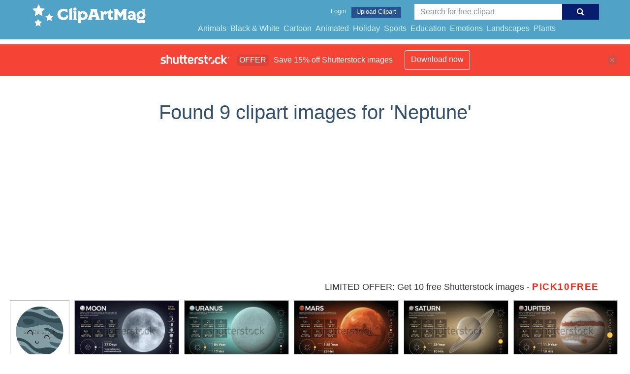

--- FILE ---
content_type: text/html; charset=UTF-8
request_url: https://clipartmag.com/shutterstockajax/Neptune/1/37
body_size: 2736
content:
		<div class='item' data-w='450' data-h='450'>
			<a href='https://shutterstock.7eer.net/c/1425983/560528/1305?u=https%3A%2F%2Fwww.shutterstock.com%2Fimage-photo%2Fcute-neptune-planet-clipart-cartoon-isolated-2690487285' target='_blank' rel='nofollow'>
				<img class="lazyload" src="https://clipartmag.com/assets/jQuery-flexImages-master/blank.gif" data-src='https://image.shutterstock.com/image-vector/cute-neptune-planet-clipart-cartoon-450w-2690487285.jpg' alt='Cute neptune planet clipart, cartoon isolated solar system element for kids space design. Vector illustration.' title='Cute neptune planet clipart, cartoon isolated solar system element for kids space design. Vector illustration.'>
			</a>
		</div>
		<div class='item' data-w='450' data-h='254'>
			<a href='https://shutterstock.7eer.net/c/1425983/560528/1305?u=https%3A%2F%2Fwww.shutterstock.com%2Fimage-photo%2Fsolar-system-moon-characteristics-vector-illustration-2215894003' target='_blank' rel='nofollow'>
				<img class="lazyload" src="https://clipartmag.com/assets/jQuery-flexImages-master/blank.gif" data-src='https://image.shutterstock.com/image-vector/solar-systemmoon-characteristics-vector-illustration-450w-2215894003.jpg' alt='The Solar System-Moon and its characteristics vector illustration' title='The Solar System-Moon and its characteristics vector illustration'>
			</a>
		</div>
		<div class='item' data-w='450' data-h='254'>
			<a href='https://shutterstock.7eer.net/c/1425983/560528/1305?u=https%3A%2F%2Fwww.shutterstock.com%2Fimage-photo%2Fsolar-system-uranus-characteristics-vector-illustration-1967410510' target='_blank' rel='nofollow'>
				<img class="lazyload" src="https://clipartmag.com/assets/jQuery-flexImages-master/blank.gif" data-src='https://image.shutterstock.com/image-vector/solar-systemuranus-characteristics-vector-illustration-450w-1967410510.jpg' alt='The Solar System-Uranus and its characteristics vector illustration' title='The Solar System-Uranus and its characteristics vector illustration'>
			</a>
		</div>
		<div class='item' data-w='450' data-h='254'>
			<a href='https://shutterstock.7eer.net/c/1425983/560528/1305?u=https%3A%2F%2Fwww.shutterstock.com%2Fimage-photo%2Fsolar-system-mars-characteristics-vector-illustration-1967410528' target='_blank' rel='nofollow'>
				<img class="lazyload" src="https://clipartmag.com/assets/jQuery-flexImages-master/blank.gif" data-src='https://image.shutterstock.com/image-vector/solar-systemmars-characteristics-vector-illustration-450w-1967410528.jpg' alt='The Solar System-Mars and its characteristics vector illustration' title='The Solar System-Mars and its characteristics vector illustration'>
			</a>
		</div>
		<div class='item' data-w='450' data-h='254'>
			<a href='https://shutterstock.7eer.net/c/1425983/560528/1305?u=https%3A%2F%2Fwww.shutterstock.com%2Fimage-photo%2Fsolar-system-saturn-characteristics-vector-illustration-1967410519' target='_blank' rel='nofollow'>
				<img class="lazyload" src="https://clipartmag.com/assets/jQuery-flexImages-master/blank.gif" data-src='https://image.shutterstock.com/image-vector/solar-systemsaturn-characteristics-vector-illustration-450w-1967410519.jpg' alt='The Solar System-Saturn and its characteristics vector illustration' title='The Solar System-Saturn and its characteristics vector illustration'>
			</a>
		</div>
		<div class='item' data-w='450' data-h='254'>
			<a href='https://shutterstock.7eer.net/c/1425983/560528/1305?u=https%3A%2F%2Fwww.shutterstock.com%2Fimage-photo%2Fsolar-system-jupiter-characteristics-vector-illustration-1967410507' target='_blank' rel='nofollow'>
				<img class="lazyload" src="https://clipartmag.com/assets/jQuery-flexImages-master/blank.gif" data-src='https://image.shutterstock.com/image-vector/solar-systemjupiter-characteristics-vector-illustration-450w-1967410507.jpg' alt='The Solar System-Jupiter and its characteristics vector illustration' title='The Solar System-Jupiter and its characteristics vector illustration'>
			</a>
		</div>
		<div class='item' data-w='450' data-h='318'>
			<a href='https://shutterstock.7eer.net/c/1425983/560528/1305?u=https%3A%2F%2Fwww.shutterstock.com%2Fimage-photo%2Fcartoon-space-planet-neptune-vector-illustration-2175134225' target='_blank' rel='nofollow'>
				<img class="lazyload" src="https://clipartmag.com/assets/jQuery-flexImages-master/blank.gif" data-src='https://image.shutterstock.com/image-vector/cartoon-space-planet-neptune-vector-450w-2175134225.jpg' alt='Cartoon space planet Neptune vector illustration. Celestial sphere object graphic concept with space planet Neptune on starry night sky cartoon style background for universe art decoration.' title='Cartoon space planet Neptune vector illustration. Celestial sphere object graphic concept with space planet Neptune on starry night sky cartoon style background for universe art decoration.'>
			</a>
		</div>
		<div class='item' data-w='450' data-h='450'>
			<a href='https://shutterstock.7eer.net/c/1425983/560528/1305?u=https%3A%2F%2Fwww.shutterstock.com%2Fimage-photo%2Fposeidon-logo-ready-sale-2524688487' target='_blank' rel='nofollow'>
				<img class="lazyload" src="https://clipartmag.com/assets/jQuery-flexImages-master/blank.gif" data-src='https://image.shutterstock.com/image-vector/poseidon-logo-ready-sale-450w-2524688487.jpg' alt='Poseidon logo ready for sale.' title='Poseidon logo ready for sale.'>
			</a>
		</div>
		<div class='item' data-w='450' data-h='254'>
			<a href='https://shutterstock.7eer.net/c/1425983/560528/1305?u=https%3A%2F%2Fwww.shutterstock.com%2Fimage-photo%2Fsolar-system-neptune-characteristics-vector-illustration-1967410531' target='_blank' rel='nofollow'>
				<img class="lazyload" src="https://clipartmag.com/assets/jQuery-flexImages-master/blank.gif" data-src='https://image.shutterstock.com/image-vector/solar-systemneptune-characteristics-vector-illustration-450w-1967410531.jpg' alt='The Solar System-Neptune and its characteristics vector illustration' title='The Solar System-Neptune and its characteristics vector illustration'>
			</a>
		</div>
		<div class='item' data-w='450' data-h='450'>
			<a href='https://shutterstock.7eer.net/c/1425983/560528/1305?u=https%3A%2F%2Fwww.shutterstock.com%2Fimage-photo%2Ftrident-collection-neptune-lord-poseidon-triton-2034564647' target='_blank' rel='nofollow'>
				<img class="lazyload" src="https://clipartmag.com/assets/jQuery-flexImages-master/blank.gif" data-src='https://image.shutterstock.com/image-vector/trident-collection-neptune-lord-poseidon-450w-2034564647.jpg' alt='Trident Collection Neptune Lord Poseidon Triton King Spear logo design' title='Trident Collection Neptune Lord Poseidon Triton King Spear logo design'>
			</a>
		</div>
		<div class='item' data-w='450' data-h='301'>
			<a href='https://shutterstock.7eer.net/c/1425983/560528/1305?u=https%3A%2F%2Fwww.shutterstock.com%2Fimage-photo%2Fplanet-symbol-icons-minimal-trendy-liner-1888560874' target='_blank' rel='nofollow'>
				<img class="lazyload" src="https://clipartmag.com/assets/jQuery-flexImages-master/blank.gif" data-src='https://image.shutterstock.com/image-vector/planet-symbol-icons-minimal-trendy-450w-1888560874.jpg' alt='Planet Symbol Icons in Minimal Trendy Liner style. Vector astrological sign: Sun, Moon, Earth, Mercury, Venus, Mars, Jupiter, Saturn, Uranus, Neptune, Pluto for logo tattoo calendar horoscope' title='Planet Symbol Icons in Minimal Trendy Liner style. Vector astrological sign: Sun, Moon, Earth, Mercury, Venus, Mars, Jupiter, Saturn, Uranus, Neptune, Pluto for logo tattoo calendar horoscope'>
			</a>
		</div>
		<div class='item' data-w='450' data-h='450'>
			<a href='https://shutterstock.7eer.net/c/1425983/560528/1305?u=https%3A%2F%2Fwww.shutterstock.com%2Fimage-photo%2Ftrident-logo-icon-template-vector-design-1681132990' target='_blank' rel='nofollow'>
				<img class="lazyload" src="https://clipartmag.com/assets/jQuery-flexImages-master/blank.gif" data-src='https://image.shutterstock.com/image-vector/trident-logo-icon-template-vector-450w-1681132990.jpg' alt='Trident Logo icon Template vector design' title='Trident Logo icon Template vector design'>
			</a>
		</div>
		<div class='item' data-w='450' data-h='450'>
			<a href='https://shutterstock.7eer.net/c/1425983/560528/1305?u=https%3A%2F%2Fwww.shutterstock.com%2Fimage-photo%2Fvector-image-neptunes-trident-neptune-template-1314389921' target='_blank' rel='nofollow'>
				<img class="lazyload" src="https://clipartmag.com/assets/jQuery-flexImages-master/blank.gif" data-src='https://image.shutterstock.com/image-vector/vector-image-neptunes-trident-neptune-450w-1314389921.jpg' alt='Vector image of Neptune's Trident. Neptune template logo design.' title='Vector image of Neptune's Trident. Neptune template logo design.'>
			</a>
		</div>
		<div class='item' data-w='450' data-h='450'>
			<a href='https://shutterstock.7eer.net/c/1425983/560528/1305?u=https%3A%2F%2Fwww.shutterstock.com%2Fimage-photo%2Frealistic-blue-neptune-planet-illustration-2561603583' target='_blank' rel='nofollow'>
				<img class="lazyload" src="https://clipartmag.com/assets/jQuery-flexImages-master/blank.gif" data-src='https://image.shutterstock.com/image-vector/realistic-blue-neptune-planet-illustration-450w-2561603583.jpg' alt='Realistic Blue Neptune Planet Illustration' title='Realistic Blue Neptune Planet Illustration'>
			</a>
		</div>
		<div class='item' data-w='450' data-h='185'>
			<a href='https://shutterstock.7eer.net/c/1425983/560528/1305?u=https%3A%2F%2Fwww.shutterstock.com%2Fimage-photo%2Fneptune-planet-on-transparent-texture-map-1963908739' target='_blank' rel='nofollow'>
				<img class="lazyload" src="https://clipartmag.com/assets/jQuery-flexImages-master/blank.gif" data-src='https://image.shutterstock.com/image-vector/neptune-planet-on-transparent-texture-450w-1963908739.jpg' alt='Neptune planet on transparent with Neptune texture map illustration' title='Neptune planet on transparent with Neptune texture map illustration'>
			</a>
		</div>
		<div class='item' data-w='450' data-h='113'>
			<a href='https://shutterstock.7eer.net/c/1425983/560528/1305?u=https%3A%2F%2Fwww.shutterstock.com%2Fimage-photo%2Ftrident-icon-neptune-fork-sign-pike-2501709361' target='_blank' rel='nofollow'>
				<img class="lazyload" src="https://clipartmag.com/assets/jQuery-flexImages-master/blank.gif" data-src='https://image.shutterstock.com/image-vector/trident-icon-neptune-fork-sign-450w-2501709361.jpg' alt='Trident icon. Neptune fork sign. Pike vector set.' title='Trident icon. Neptune fork sign. Pike vector set.'>
			</a>
		</div>
		<div class='item' data-w='450' data-h='450'>
			<a href='https://shutterstock.7eer.net/c/1425983/560528/1305?u=https%3A%2F%2Fwww.shutterstock.com%2Fimage-photo%2Fneptune-vector-thine-line-icon-1685514643' target='_blank' rel='nofollow'>
				<img class="lazyload" src="https://clipartmag.com/assets/jQuery-flexImages-master/blank.gif" data-src='https://image.shutterstock.com/image-vector/neptune-vector-thine-line-icon-450w-1685514643.jpg' alt='Neptune vector thine line icon ' title='Neptune vector thine line icon '>
			</a>
		</div>
		<div class='item' data-w='450' data-h='450'>
			<a href='https://shutterstock.7eer.net/c/1425983/560528/1305?u=https%3A%2F%2Fwww.shutterstock.com%2Fimage-photo%2Fneptune-galaxy-seamless-pattern-dark-background-2672616617' target='_blank' rel='nofollow'>
				<img class="lazyload" src="https://clipartmag.com/assets/jQuery-flexImages-master/blank.gif" data-src='https://image.shutterstock.com/image-vector/neptune-galaxy-seamless-pattern-dark-450w-2672616617.jpg' alt='Neptune Galaxy Seamless Pattern In Dark Background' title='Neptune Galaxy Seamless Pattern In Dark Background'>
			</a>
		</div>
		<div class='item' data-w='450' data-h='450'>
			<a href='https://shutterstock.7eer.net/c/1425983/560528/1305?u=https%3A%2F%2Fwww.shutterstock.com%2Fimage-photo%2Fvector-illustration-neptune-gods-ocean-1905165031' target='_blank' rel='nofollow'>
				<img class="lazyload" src="https://clipartmag.com/assets/jQuery-flexImages-master/blank.gif" data-src='https://image.shutterstock.com/image-vector/vector-illustration-neptune-gods-ocean-450w-1905165031.jpg' alt='Vector illustration Of Neptune gods of ocean' title='Vector illustration Of Neptune gods of ocean'>
			</a>
		</div>
		<div class='item' data-w='450' data-h='450'>
			<a href='https://shutterstock.7eer.net/c/1425983/560528/1305?u=https%3A%2F%2Fwww.shutterstock.com%2Fimage-photo%2Fdetailed-illustration-planet-neptune-solar-system-2670712305' target='_blank' rel='nofollow'>
				<img class="lazyload" src="https://clipartmag.com/assets/jQuery-flexImages-master/blank.gif" data-src='https://image.shutterstock.com/image-vector/detailed-illustration-planet-neptune-solar-450w-2670712305.jpg' alt='A detailed illustration of planet neptune in the solar system designed for space, astronomy, and science fiction themes.' title='A detailed illustration of planet neptune in the solar system designed for space, astronomy, and science fiction themes.'>
			</a>
		</div>
		<div class='item' data-w='450' data-h='114'>
			<a href='https://shutterstock.7eer.net/c/1425983/560528/1305?u=https%3A%2F%2Fwww.shutterstock.com%2Fimage-photo%2Fsolar-system-planets-set-realistic-design-2508362087' target='_blank' rel='nofollow'>
				<img class="lazyload" src="https://clipartmag.com/assets/jQuery-flexImages-master/blank.gif" data-src='https://image.shutterstock.com/image-vector/solar-system-planets-set-realistic-450w-2508362087.jpg' alt='Solar system planets set in realistic design. Sun and outer space gas giants Jupiter and Saturn, ice Uranus Neptune, Pluto. Rocky Mercury, Venus and Earth, Mars colorful vector illustration' title='Solar system planets set in realistic design. Sun and outer space gas giants Jupiter and Saturn, ice Uranus Neptune, Pluto. Rocky Mercury, Venus and Earth, Mars colorful vector illustration'>
			</a>
		</div>
		<div class='item' data-w='450' data-h='254'>
			<a href='https://shutterstock.7eer.net/c/1425983/560528/1305?u=https%3A%2F%2Fwww.shutterstock.com%2Fimage-photo%2Fsolar-system-planet-neptune-characteristics-vector-2306904305' target='_blank' rel='nofollow'>
				<img class="lazyload" src="https://clipartmag.com/assets/jQuery-flexImages-master/blank.gif" data-src='https://image.shutterstock.com/image-vector/solar-system-planet-neptune-characteristics-450w-2306904305.jpg' alt='The Solar System Planet Neptune and its Characteristics vector illustration' title='The Solar System Planet Neptune and its Characteristics vector illustration'>
			</a>
		</div>
		<div class='item' data-w='318' data-h='450'>
			<a href='https://shutterstock.7eer.net/c/1425983/560528/1305?u=https%3A%2F%2Fwww.shutterstock.com%2Fimage-photo%2Fmascot-logo-illustration-sea-god-neptune-1723747309' target='_blank' rel='nofollow'>
				<img class="lazyload" src="https://clipartmag.com/assets/jQuery-flexImages-master/blank.gif" data-src='https://image.shutterstock.com/image-vector/mascot-logo-illustration-sea-god-450w-1723747309.jpg' alt='Mascot or logo illustration of the sea god Neptune.' title='Mascot or logo illustration of the sea god Neptune.'>
			</a>
		</div>
		<div class='item' data-w='450' data-h='450'>
			<a href='https://shutterstock.7eer.net/c/1425983/560528/1305?u=https%3A%2F%2Fwww.shutterstock.com%2Fimage-photo%2Fwater-drop-trident-logo-design-greek-1300251733' target='_blank' rel='nofollow'>
				<img class="lazyload" src="https://clipartmag.com/assets/jQuery-flexImages-master/blank.gif" data-src='https://image.shutterstock.com/image-vector/water-drop-trident-logo-design-450w-1300251733.jpg' alt='Water drop and trident logo design. Greek logo design template. Neptune vector sign.' title='Water drop and trident logo design. Greek logo design template. Neptune vector sign.'>
			</a>
		</div>
		<div class='item' data-w='450' data-h='429'>
			<a href='https://shutterstock.7eer.net/c/1425983/560528/1305?u=https%3A%2F%2Fwww.shutterstock.com%2Fimage-photo%2Fsolar-system-planet-neptune-celestial-body-2574122029' target='_blank' rel='nofollow'>
				<img class="lazyload" src="https://clipartmag.com/assets/jQuery-flexImages-master/blank.gif" data-src='https://image.shutterstock.com/image-vector/solar-system-planet-neptune-celestial-450w-2574122029.jpg' alt='Solar system planet, neptune celestial body isolated. Vector realistic astrology theme, children book about outer space. Galaxy and universe exploration and cosmic design for game or posters' title='Solar system planet, neptune celestial body isolated. Vector realistic astrology theme, children book about outer space. Galaxy and universe exploration and cosmic design for game or posters'>
			</a>
		</div>
		<div class='item' data-w='450' data-h='300'>
			<a href='https://shutterstock.7eer.net/c/1425983/560528/1305?u=https%3A%2F%2Fwww.shutterstock.com%2Fimage-photo%2Flayers-neptune---rocky-core-icy-2563457935' target='_blank' rel='nofollow'>
				<img class="lazyload" src="https://clipartmag.com/assets/jQuery-flexImages-master/blank.gif" data-src='https://image.shutterstock.com/image-vector/layers-neptune-rocky-core-icy-450w-2563457935.jpg' alt='Layers of Neptune - Rocky Core, Icy Mantle and Atmosphere Infographic Illustration' title='Layers of Neptune - Rocky Core, Icy Mantle and Atmosphere Infographic Illustration'>
			</a>
		</div>
		<div class='item' data-w='450' data-h='450'>
			<a href='https://shutterstock.7eer.net/c/1425983/560528/1305?u=https%3A%2F%2Fwww.shutterstock.com%2Fimage-photo%2Fplayful-rounded-edge-sans-serif-display-2628042511' target='_blank' rel='nofollow'>
				<img class="lazyload" src="https://clipartmag.com/assets/jQuery-flexImages-master/blank.gif" data-src='https://image.shutterstock.com/image-vector/playful-rounded-edge-sans-serif-450w-2628042511.jpg' alt='Playful rounded edge sans serif display font vector' title='Playful rounded edge sans serif display font vector'>
			</a>
		</div>
		<div class='item' data-w='450' data-h='450'>
			<a href='https://shutterstock.7eer.net/c/1425983/560528/1305?u=https%3A%2F%2Fwww.shutterstock.com%2Fimage-photo%2Fblack-white-planet-ring-system-vector-2650779961' target='_blank' rel='nofollow'>
				<img class="lazyload" src="https://clipartmag.com/assets/jQuery-flexImages-master/blank.gif" data-src='https://image.shutterstock.com/image-vector/black-white-planet-ring-system-450w-2650779961.jpg' alt='Black and white planet with ring system vector graphic representation illustration' title='Black and white planet with ring system vector graphic representation illustration'>
			</a>
		</div>
		<div class='item' data-w='450' data-h='450'>
			<a href='https://shutterstock.7eer.net/c/1425983/560528/1305?u=https%3A%2F%2Fwww.shutterstock.com%2Fimage-photo%2Fplayful-rounded-edge-sans-serif-display-2628042515' target='_blank' rel='nofollow'>
				<img class="lazyload" src="https://clipartmag.com/assets/jQuery-flexImages-master/blank.gif" data-src='https://image.shutterstock.com/image-vector/playful-rounded-edge-sans-serif-450w-2628042515.jpg' alt='Playful rounded edge sans serif display font vector' title='Playful rounded edge sans serif display font vector'>
			</a>
		</div>
		<div class='item' data-w='450' data-h='450'>
			<a href='https://shutterstock.7eer.net/c/1425983/560528/1305?u=https%3A%2F%2Fwww.shutterstock.com%2Fimage-photo%2Fneptune-planet-icon-isometric-vector-web-1193333128' target='_blank' rel='nofollow'>
				<img class="lazyload" src="https://clipartmag.com/assets/jQuery-flexImages-master/blank.gif" data-src='https://image.shutterstock.com/image-vector/neptune-planet-icon-isometric-vector-450w-1193333128.jpg' alt='Neptune planet icon. Isometric of neptune planet vector icon for web design isolated on black background' title='Neptune planet icon. Isometric of neptune planet vector icon for web design isolated on black background'>
			</a>
		</div>
		<div class='item' data-w='450' data-h='392'>
			<a href='https://shutterstock.7eer.net/c/1425983/560528/1305?u=https%3A%2F%2Fwww.shutterstock.com%2Fimage-photo%2Fice-giants-planets-illustration-uranus-neptune-2561603573' target='_blank' rel='nofollow'>
				<img class="lazyload" src="https://clipartmag.com/assets/jQuery-flexImages-master/blank.gif" data-src='https://image.shutterstock.com/image-vector/ice-giants-planets-illustration-uranus-450w-2561603573.jpg' alt='Ice Giants Planets Illustration with Uranus and Neptune Planet at Night' title='Ice Giants Planets Illustration with Uranus and Neptune Planet at Night'>
			</a>
		</div>
		<div class='item' data-w='450' data-h='450'>
			<a href='https://shutterstock.7eer.net/c/1425983/560528/1305?u=https%3A%2F%2Fwww.shutterstock.com%2Fimage-photo%2Fneptune-poseidon-sea-god-roman-mythology-2508032473' target='_blank' rel='nofollow'>
				<img class="lazyload" src="https://clipartmag.com/assets/jQuery-flexImages-master/blank.gif" data-src='https://image.shutterstock.com/image-vector/neptune-poseidon-sea-god-roman-450w-2508032473.jpg' alt='Neptune or Poseidon, sea god in Roman mythology. ' title='Neptune or Poseidon, sea god in Roman mythology. '>
			</a>
		</div>
		<div class='item' data-w='450' data-h='315'>
			<a href='https://shutterstock.7eer.net/c/1425983/560528/1305?u=https%3A%2F%2Fwww.shutterstock.com%2Fimage-photo%2Fsolar-system-planets-clipart-set-celestial-2601642437' target='_blank' rel='nofollow'>
				<img class="lazyload" src="https://clipartmag.com/assets/jQuery-flexImages-master/blank.gif" data-src='https://image.shutterstock.com/image-vector/solar-system-planets-clipart-set-450w-2601642437.jpg' alt='Solar system planets clipart set. Celestial bodies in outer space like sun, moon, asteroid, meteor, comet and planets clip art collection in black background for elementary science astronomy vector ' title='Solar system planets clipart set. Celestial bodies in outer space like sun, moon, asteroid, meteor, comet and planets clip art collection in black background for elementary science astronomy vector '>
			</a>
		</div>
		<div class='item' data-w='450' data-h='300'>
			<a href='https://shutterstock.7eer.net/c/1425983/560528/1305?u=https%3A%2F%2Fwww.shutterstock.com%2Fimage-photo%2Fposidonia-oceanica-seagrass-vector-illustration-neptune-2583656019' target='_blank' rel='nofollow'>
				<img class="lazyload" src="https://clipartmag.com/assets/jQuery-flexImages-master/blank.gif" data-src='https://image.shutterstock.com/image-vector/posidonia-oceanica-seagrass-vector-illustration-450w-2583656019.jpg' alt='Posidonia oceanica seagrass vector illustration. Neptune grass or Mediterranean tapeweed drawing.' title='Posidonia oceanica seagrass vector illustration. Neptune grass or Mediterranean tapeweed drawing.'>
			</a>
		</div>
		<div class='item' data-w='450' data-h='450'>
			<a href='https://shutterstock.7eer.net/c/1425983/560528/1305?u=https%3A%2F%2Fwww.shutterstock.com%2Fimage-photo%2Fanti-ship-cruise-missile-r-360-neptune-naval-2547816951' target='_blank' rel='nofollow'>
				<img class="lazyload" src="https://clipartmag.com/assets/jQuery-flexImages-master/blank.gif" data-src='https://image.shutterstock.com/image-vector/antiship-cruise-missile-r360-neptune-450w-2547816951.jpg' alt='Anti-ship cruise missile R-360 Neptune. Naval forces of the Armed Forces of Ukraine.' title='Anti-ship cruise missile R-360 Neptune. Naval forces of the Armed Forces of Ukraine.'>
			</a>
		</div>
		<div class='item' data-w='185' data-h='450'>
			<a href='https://shutterstock.7eer.net/c/1425983/560528/1305?u=https%3A%2F%2Fwww.shutterstock.com%2Fimage-photo%2Fstatue-neptune-ancient-roman-god-water-2470942523' target='_blank' rel='nofollow'>
				<img class="lazyload" src="https://clipartmag.com/assets/jQuery-flexImages-master/blank.gif" data-src='https://image.shutterstock.com/image-vector/statue-neptune-ancient-roman-god-450w-2470942523.jpg' alt='statue  of Neptune, ancient Roman God of water and the sea. vector illustration' title='statue  of Neptune, ancient Roman God of water and the sea. vector illustration'>
			</a>
		</div>
		<div class='item' data-w='450' data-h='450'>
			<a href='https://shutterstock.7eer.net/c/1425983/560528/1305?u=https%3A%2F%2Fwww.shutterstock.com%2Fimage-photo%2Fposeidon-logo-ready-sale-2524688491' target='_blank' rel='nofollow'>
				<img class="lazyload" src="https://clipartmag.com/assets/jQuery-flexImages-master/blank.gif" data-src='https://image.shutterstock.com/image-vector/poseidon-logo-ready-sale-450w-2524688491.jpg' alt='Poseidon logo ready for sale.' title='Poseidon logo ready for sale.'>
			</a>
		</div>

<script>
$(document).ready(function(){
	//lazyload();
	let images = document.querySelectorAll(".lazyload");
		new LazyLoad(images, {
			root: null,
			rootMargin: "300px",
			threshold: 0
		});
	});
</script>

--- FILE ---
content_type: text/html; charset=UTF-8
request_url: https://clipartmag.com/shutterstockajax/Neptune/3/15
body_size: 1428
content:
		<div class='item' data-w='450' data-h='392'>
			<a href='https://shutterstock.7eer.net/c/1425983/560528/1305?u=https%3A%2F%2Fwww.shutterstock.com%2Fimage-photo%2Fice-giants-planets-illustration-uranus-neptune-2561603573' target='_blank' rel='nofollow'>
				<img class="lazyload" src="https://clipartmag.com/assets/jQuery-flexImages-master/blank.gif" data-src='https://image.shutterstock.com/image-vector/ice-giants-planets-illustration-uranus-450w-2561603573.jpg' alt='Ice Giants Planets Illustration with Uranus and Neptune Planet at Night' title='Ice Giants Planets Illustration with Uranus and Neptune Planet at Night'>
			</a>
		</div>
		<div class='item' data-w='450' data-h='450'>
			<a href='https://shutterstock.7eer.net/c/1425983/560528/1305?u=https%3A%2F%2Fwww.shutterstock.com%2Fimage-photo%2Fneptune-poseidon-sea-god-roman-mythology-2508032473' target='_blank' rel='nofollow'>
				<img class="lazyload" src="https://clipartmag.com/assets/jQuery-flexImages-master/blank.gif" data-src='https://image.shutterstock.com/image-vector/neptune-poseidon-sea-god-roman-450w-2508032473.jpg' alt='Neptune or Poseidon, sea god in Roman mythology. ' title='Neptune or Poseidon, sea god in Roman mythology. '>
			</a>
		</div>
		<div class='item' data-w='450' data-h='315'>
			<a href='https://shutterstock.7eer.net/c/1425983/560528/1305?u=https%3A%2F%2Fwww.shutterstock.com%2Fimage-photo%2Fsolar-system-planets-clipart-set-celestial-2601642437' target='_blank' rel='nofollow'>
				<img class="lazyload" src="https://clipartmag.com/assets/jQuery-flexImages-master/blank.gif" data-src='https://image.shutterstock.com/image-vector/solar-system-planets-clipart-set-450w-2601642437.jpg' alt='Solar system planets clipart set. Celestial bodies in outer space like sun, moon, asteroid, meteor, comet and planets clip art collection in black background for elementary science astronomy vector ' title='Solar system planets clipart set. Celestial bodies in outer space like sun, moon, asteroid, meteor, comet and planets clip art collection in black background for elementary science astronomy vector '>
			</a>
		</div>
		<div class='item' data-w='450' data-h='300'>
			<a href='https://shutterstock.7eer.net/c/1425983/560528/1305?u=https%3A%2F%2Fwww.shutterstock.com%2Fimage-photo%2Fposidonia-oceanica-seagrass-vector-illustration-neptune-2583656019' target='_blank' rel='nofollow'>
				<img class="lazyload" src="https://clipartmag.com/assets/jQuery-flexImages-master/blank.gif" data-src='https://image.shutterstock.com/image-vector/posidonia-oceanica-seagrass-vector-illustration-450w-2583656019.jpg' alt='Posidonia oceanica seagrass vector illustration. Neptune grass or Mediterranean tapeweed drawing.' title='Posidonia oceanica seagrass vector illustration. Neptune grass or Mediterranean tapeweed drawing.'>
			</a>
		</div>
		<div class='item' data-w='450' data-h='450'>
			<a href='https://shutterstock.7eer.net/c/1425983/560528/1305?u=https%3A%2F%2Fwww.shutterstock.com%2Fimage-photo%2Fanti-ship-cruise-missile-r-360-neptune-naval-2547816951' target='_blank' rel='nofollow'>
				<img class="lazyload" src="https://clipartmag.com/assets/jQuery-flexImages-master/blank.gif" data-src='https://image.shutterstock.com/image-vector/antiship-cruise-missile-r360-neptune-450w-2547816951.jpg' alt='Anti-ship cruise missile R-360 Neptune. Naval forces of the Armed Forces of Ukraine.' title='Anti-ship cruise missile R-360 Neptune. Naval forces of the Armed Forces of Ukraine.'>
			</a>
		</div>
		<div class='item' data-w='185' data-h='450'>
			<a href='https://shutterstock.7eer.net/c/1425983/560528/1305?u=https%3A%2F%2Fwww.shutterstock.com%2Fimage-photo%2Fstatue-neptune-ancient-roman-god-water-2470942523' target='_blank' rel='nofollow'>
				<img class="lazyload" src="https://clipartmag.com/assets/jQuery-flexImages-master/blank.gif" data-src='https://image.shutterstock.com/image-vector/statue-neptune-ancient-roman-god-450w-2470942523.jpg' alt='statue  of Neptune, ancient Roman God of water and the sea. vector illustration' title='statue  of Neptune, ancient Roman God of water and the sea. vector illustration'>
			</a>
		</div>
		<div class='item' data-w='450' data-h='450'>
			<a href='https://shutterstock.7eer.net/c/1425983/560528/1305?u=https%3A%2F%2Fwww.shutterstock.com%2Fimage-photo%2Fplanet-neptune-character-groovy-style-vector-2433877455' target='_blank' rel='nofollow'>
				<img class="lazyload" src="https://clipartmag.com/assets/jQuery-flexImages-master/blank.gif" data-src='https://image.shutterstock.com/image-vector/planet-neptune-character-groovy-style-450w-2433877455.jpg' alt='Planet Neptune character in groovy style. Vector illustration' title='Planet Neptune character in groovy style. Vector illustration'>
			</a>
		</div>
		<div class='item' data-w='450' data-h='450'>
			<a href='https://shutterstock.7eer.net/c/1425983/560528/1305?u=https%3A%2F%2Fwww.shutterstock.com%2Fimage-photo%2Fposeidon-logo-ready-sale-2524688491' target='_blank' rel='nofollow'>
				<img class="lazyload" src="https://clipartmag.com/assets/jQuery-flexImages-master/blank.gif" data-src='https://image.shutterstock.com/image-vector/poseidon-logo-ready-sale-450w-2524688491.jpg' alt='Poseidon logo ready for sale.' title='Poseidon logo ready for sale.'>
			</a>
		</div>
		<div class='item' data-w='450' data-h='450'>
			<a href='https://shutterstock.7eer.net/c/1425983/560528/1305?u=https%3A%2F%2Fwww.shutterstock.com%2Fimage-photo%2Fzodiac-signs-horoscope-planets-neptune-symbol-2445737403' target='_blank' rel='nofollow'>
				<img class="lazyload" src="https://clipartmag.com/assets/jQuery-flexImages-master/blank.gif" data-src='https://image.shutterstock.com/image-vector/zodiac-signs-horoscope-planets-neptune-450w-2445737403.jpg' alt='Zodiac Signs Horoscope Planets Neptune Symbol' title='Zodiac Signs Horoscope Planets Neptune Symbol'>
			</a>
		</div>
		<div class='item' data-w='450' data-h='450'>
			<a href='https://shutterstock.7eer.net/c/1425983/560528/1305?u=https%3A%2F%2Fwww.shutterstock.com%2Fimage-photo%2Fancient-greek-god-poseidon-vector-illustration-2519345715' target='_blank' rel='nofollow'>
				<img class="lazyload" src="https://clipartmag.com/assets/jQuery-flexImages-master/blank.gif" data-src='https://image.shutterstock.com/image-vector/ancient-greek-god-poseidon-vector-450w-2519345715.jpg' alt='Ancient Greek God Poseidon, vector illustration' title='Ancient Greek God Poseidon, vector illustration'>
			</a>
		</div>
		<div class='item' data-w='450' data-h='450'>
			<a href='https://shutterstock.7eer.net/c/1425983/560528/1305?u=https%3A%2F%2Fwww.shutterstock.com%2Fimage-photo%2Fgod-poseidon-trident-logo-sale-2579499161' target='_blank' rel='nofollow'>
				<img class="lazyload" src="https://clipartmag.com/assets/jQuery-flexImages-master/blank.gif" data-src='https://image.shutterstock.com/image-vector/god-poseidon-trident-logo-sale-450w-2579499161.jpg' alt='God Poseidon Trident Logo for sale.' title='God Poseidon Trident Logo for sale.'>
			</a>
		</div>
		<div class='item' data-w='450' data-h='450'>
			<a href='https://shutterstock.7eer.net/c/1425983/560528/1305?u=https%3A%2F%2Fwww.shutterstock.com%2Fimage-photo%2Fvector-illustration-planets-studying-location-space-2578240933' target='_blank' rel='nofollow'>
				<img class="lazyload" src="https://clipartmag.com/assets/jQuery-flexImages-master/blank.gif" data-src='https://image.shutterstock.com/image-vector/vector-illustration-planets-studying-location-450w-2578240933.jpg' alt='vector illustration of planets. Studying the location of planets and space, solar system. Science poster and education.' title='vector illustration of planets. Studying the location of planets and space, solar system. Science poster and education.'>
			</a>
		</div>
		<div class='item' data-w='450' data-h='270'>
			<a href='https://shutterstock.7eer.net/c/1425983/560528/1305?u=https%3A%2F%2Fwww.shutterstock.com%2Fimage-photo%2Fcreative-modern-symbol-neptune-trident-logo-2173630137' target='_blank' rel='nofollow'>
				<img class="lazyload" src="https://clipartmag.com/assets/jQuery-flexImages-master/blank.gif" data-src='https://image.shutterstock.com/image-vector/creative-modern-symbol-neptune-trident-450w-2173630137.jpg' alt='Creative modern symbol neptune trident logo with Creative Compass Concept ' title='Creative modern symbol neptune trident logo with Creative Compass Concept '>
			</a>
		</div>
		<div class='item' data-w='405' data-h='450'>
			<a href='https://shutterstock.7eer.net/c/1425983/560528/1305?u=https%3A%2F%2Fwww.shutterstock.com%2Fimage-photo%2Fneptune-eighth-planet-sun-farthest-known-2542897219' target='_blank' rel='nofollow'>
				<img class="lazyload" src="https://clipartmag.com/assets/jQuery-flexImages-master/blank.gif" data-src='https://image.shutterstock.com/image-vector/neptune-eighth-planet-sun-farthest-450w-2542897219.jpg' alt='Neptune, eighth planet from the sun and farthest known solar planet, is spinning in space, showing its gaseous surface and rings' title='Neptune, eighth planet from the sun and farthest known solar planet, is spinning in space, showing its gaseous surface and rings'>
			</a>
		</div>
		<div class='item' data-w='450' data-h='348'>
			<a href='https://shutterstock.7eer.net/c/1425983/560528/1305?u=https%3A%2F%2Fwww.shutterstock.com%2Fimage-photo%2Fsolar-system-planets-vector-icons-set-2594240577' target='_blank' rel='nofollow'>
				<img class="lazyload" src="https://clipartmag.com/assets/jQuery-flexImages-master/blank.gif" data-src='https://image.shutterstock.com/image-vector/solar-system-planets-vector-icons-450w-2594240577.jpg' alt='Solar system planets. Vector icons set of planets with Sun, Moon, Mercury, Venus, Earth, Mars, Jupiter, Saturn, Uranus, Neptune, Pluto, Comet. Astronomy and space learning for education. Galaxy space' title='Solar system planets. Vector icons set of planets with Sun, Moon, Mercury, Venus, Earth, Mars, Jupiter, Saturn, Uranus, Neptune, Pluto, Comet. Astronomy and space learning for education. Galaxy space'>
			</a>
		</div>

<script>
$(document).ready(function(){
	//lazyload();
	let images = document.querySelectorAll(".lazyload");
		new LazyLoad(images, {
			root: null,
			rootMargin: "300px",
			threshold: 0
		});
	});
</script>

--- FILE ---
content_type: text/html; charset=UTF-8
request_url: https://clipartmag.com/loadsearchbyphoto
body_size: 2983
content:
		

<div oncontextmenu="return false" class="item" data-w="1024" data-h="1024">
<div class="item-wr">
	<form id="downloadform1555608" method="post" action="https://clipartmag.com/download-clipart-image#neptune-drawing-27.jpg" target="_blank">
		<input type="hidden" name="postid" value="37640"/>
		<input type="hidden" name="photoNum" value="1555608"/>
		<input type="hidden" name="tagpage" value="1"/>
	</form>
    <img id="neptune-drawing-27.jpg" src="https://clipartmag.com/assets/jQuery-flexImages-master/blank.gif" class="lazyload" data-src="https://clipartmag.com/image/neptune-drawing-27.jpg" alt="1024x1024 neptune clipart" title="1024x1024 neptune clipart" onclick="document.getElementById('downloadform1555608').submit();shonclick()">
</div>
</div>
									

<div oncontextmenu="return false" class="item" data-w="435" data-h="450">
<div class="item-wr">
	<form id="downloadform1555609" method="post" action="https://clipartmag.com/download-clipart-image#neptune-drawing-28.png" target="_blank">
		<input type="hidden" name="postid" value="37640"/>
		<input type="hidden" name="photoNum" value="1555609"/>
		<input type="hidden" name="tagpage" value="1"/>
	</form>
    <img id="neptune-drawing-28.png" src="https://clipartmag.com/assets/jQuery-flexImages-master/blank.gif" class="lazyload" data-src="https://clipartmag.com/image/neptune-drawing-28.png" alt="435x450 neptune cliparts" title="435x450 neptune cliparts" onclick="document.getElementById('downloadform1555609').submit();shonclick()">
</div>
</div>
									

<div oncontextmenu="return false" class="item" data-w="512" data-h="512">
<div class="item-wr">
	<form id="downloadform1555610" method="post" action="https://clipartmag.com/download-clipart-image#neptune-drawing-29.png" target="_blank">
		<input type="hidden" name="postid" value="37640"/>
		<input type="hidden" name="photoNum" value="1555610"/>
		<input type="hidden" name="tagpage" value="1"/>
	</form>
    <img id="neptune-drawing-29.png" src="https://clipartmag.com/assets/jQuery-flexImages-master/blank.gif" class="lazyload" data-src="https://clipartmag.com/image/neptune-drawing-29.png" alt="512x512 neptune defection, yursa, kavors defectors cannot extract falling" title="512x512 neptune defection, yursa, kavors defectors cannot extract falling" onclick="document.getElementById('downloadform1555610').submit();shonclick()">
</div>
</div>
									

<div oncontextmenu="return false" class="item" data-w="1300" data-h="1346">
<div class="item-wr">
	<form id="downloadform1555611" method="post" action="https://clipartmag.com/download-clipart-image#neptune-drawing-30.jpg" target="_blank">
		<input type="hidden" name="postid" value="37640"/>
		<input type="hidden" name="photoNum" value="1555611"/>
		<input type="hidden" name="tagpage" value="1"/>
	</form>
    <img id="neptune-drawing-30.jpg" src="https://clipartmag.com/assets/jQuery-flexImages-master/blank.gif" class="lazyload" data-src="https://clipartmag.com/image/neptune-drawing-30.jpg" alt="1300x1346 neptune drawing at getdrawingscom free for personal use uranus" title="1300x1346 neptune drawing at getdrawingscom free for personal use uranus" onclick="document.getElementById('downloadform1555611').submit();shonclick()">
</div>
</div>
									

<div oncontextmenu="return false" class="item" data-w="210" data-h="230">
<div class="item-wr">
	<form id="downloadform1555612" method="post" action="https://clipartmag.com/download-clipart-image#neptune-drawing-31.jpg" target="_blank">
		<input type="hidden" name="postid" value="37640"/>
		<input type="hidden" name="photoNum" value="1555612"/>
		<input type="hidden" name="tagpage" value="1"/>
	</form>
    <img id="neptune-drawing-31.jpg" src="https://clipartmag.com/assets/jQuery-flexImages-master/blank.gif" class="lazyload" data-src="https://clipartmag.com/image/neptune-drawing-31.jpg" alt="210x230 neptune drawing stickers redbubble" title="210x230 neptune drawing stickers redbubble" onclick="document.getElementById('downloadform1555612').submit();shonclick()">
</div>
</div>
									

<div oncontextmenu="return false" class="item" data-w="1300" data-h="1300">
<div class="item-wr">
	<form id="downloadform1555613" method="post" action="https://clipartmag.com/download-clipart-image#neptune-drawing-32.jpg" target="_blank">
		<input type="hidden" name="postid" value="37640"/>
		<input type="hidden" name="photoNum" value="1555613"/>
		<input type="hidden" name="tagpage" value="1"/>
	</form>
    <img id="neptune-drawing-32.jpg" src="https://clipartmag.com/assets/jQuery-flexImages-master/blank.gif" class="lazyload" data-src="https://clipartmag.com/image/neptune-drawing-32.jpg" alt="1300x1300 neptune drawing" title="1300x1300 neptune drawing" onclick="document.getElementById('downloadform1555613').submit();shonclick()">
</div>
</div>
									

<div oncontextmenu="return false" class="item" data-w="500" data-h="498">
<div class="item-wr">
	<form id="downloadform1555614" method="post" action="https://clipartmag.com/download-clipart-image#neptune-drawing-33.jpg" target="_blank">
		<input type="hidden" name="postid" value="37640"/>
		<input type="hidden" name="photoNum" value="1555614"/>
		<input type="hidden" name="tagpage" value="1"/>
	</form>
    <img id="neptune-drawing-33.jpg" src="https://clipartmag.com/assets/jQuery-flexImages-master/blank.gif" class="lazyload" data-src="https://clipartmag.com/image/neptune-drawing-33.jpg" alt="500x498 neptune planet paint symbol of dreams, subconscious mind" title="500x498 neptune planet paint symbol of dreams, subconscious mind" onclick="document.getElementById('downloadform1555614').submit();shonclick()">
</div>
</div>
									

<div oncontextmenu="return false" class="item" data-w="580" data-h="386">
<div class="item-wr">
	<form id="downloadform1555615" method="post" action="https://clipartmag.com/download-clipart-image#neptune-drawing-34.jpg" target="_blank">
		<input type="hidden" name="postid" value="37640"/>
		<input type="hidden" name="photoNum" value="1555615"/>
		<input type="hidden" name="tagpage" value="1"/>
	</form>
    <img id="neptune-drawing-34.jpg" src="https://clipartmag.com/assets/jQuery-flexImages-master/blank.gif" class="lazyload" data-src="https://clipartmag.com/image/neptune-drawing-34.jpg" alt="580x386 neptune" title="580x386 neptune" onclick="document.getElementById('downloadform1555615').submit();shonclick()">
</div>
</div>
									

<div oncontextmenu="return false" class="item" data-w="524" data-h="800">
<div class="item-wr">
	<form id="downloadform1555616" method="post" action="https://clipartmag.com/download-clipart-image#neptune-drawing-35.jpg" target="_blank">
		<input type="hidden" name="postid" value="37640"/>
		<input type="hidden" name="photoNum" value="1555616"/>
		<input type="hidden" name="tagpage" value="1"/>
	</form>
    <img id="neptune-drawing-35.jpg" src="https://clipartmag.com/assets/jQuery-flexImages-master/blank.gif" class="lazyload" data-src="https://clipartmag.com/image/neptune-drawing-35.jpg" alt="524x800 neptune cartoon character is king of stock vector colourbox" title="524x800 neptune cartoon character is king of stock vector colourbox" onclick="document.getElementById('downloadform1555616').submit();shonclick()">
</div>
</div>
									

<div oncontextmenu="return false" class="item" data-w="1982" data-h="2565">
<div class="item-wr">
	<form id="downloadform1555617" method="post" action="https://clipartmag.com/download-clipart-image#neptune-drawing-36.png" target="_blank">
		<input type="hidden" name="postid" value="37640"/>
		<input type="hidden" name="photoNum" value="1555617"/>
		<input type="hidden" name="tagpage" value="1"/>
	</form>
    <img id="neptune-drawing-36.png" src="https://clipartmag.com/assets/jQuery-flexImages-master/blank.gif" class="lazyload" data-src="https://clipartmag.com/image/neptune-drawing-36.png" alt="1982x2565 planets coloring pages fresh neptune planet" title="1982x2565 planets coloring pages fresh neptune planet" onclick="document.getElementById('downloadform1555617').submit();shonclick()">
</div>
</div>
									

<div oncontextmenu="return false" class="item" data-w="736" data-h="736">
<div class="item-wr">
	<form id="downloadform1555618" method="post" action="https://clipartmag.com/download-clipart-image#neptune-drawing-37.jpg" target="_blank">
		<input type="hidden" name="postid" value="37640"/>
		<input type="hidden" name="photoNum" value="1555618"/>
		<input type="hidden" name="tagpage" value="1"/>
	</form>
    <img id="neptune-drawing-37.jpg" src="https://clipartmag.com/assets/jQuery-flexImages-master/blank.gif" class="lazyload" data-src="https://clipartmag.com/image/neptune-drawing-37.jpg" alt="736x736 resultado de imagen para alien drawing from neptune alien" title="736x736 resultado de imagen para alien drawing from neptune alien" onclick="document.getElementById('downloadform1555618').submit();shonclick()">
</div>
</div>
									

<div oncontextmenu="return false" class="item" data-w="304" data-h="299">
<div class="item-wr">
	<form id="downloadform1555619" method="post" action="https://clipartmag.com/download-clipart-image#neptune-drawing-38.jpg" target="_blank">
		<input type="hidden" name="postid" value="37640"/>
		<input type="hidden" name="photoNum" value="1555619"/>
		<input type="hidden" name="tagpage" value="1"/>
	</form>
    <img id="neptune-drawing-38.jpg" src="https://clipartmag.com/assets/jQuery-flexImages-master/blank.gif" class="lazyload" data-src="https://clipartmag.com/image/neptune-drawing-38.jpg" alt="304x299 sad cartoon neptune premium clipart" title="304x299 sad cartoon neptune premium clipart" onclick="document.getElementById('downloadform1555619').submit();shonclick()">
</div>
</div>
									

<div oncontextmenu="return false" class="item" data-w="2065" data-h="1087">
<div class="item-wr">
	<form id="downloadform1555620" method="post" action="https://clipartmag.com/download-clipart-image#neptune-drawing-39.png" target="_blank">
		<input type="hidden" name="postid" value="37640"/>
		<input type="hidden" name="photoNum" value="1555620"/>
		<input type="hidden" name="tagpage" value="1"/>
	</form>
    <img id="neptune-drawing-39.png" src="https://clipartmag.com/assets/jQuery-flexImages-master/blank.gif" class="lazyload" data-src="https://clipartmag.com/image/neptune-drawing-39.png" alt="2065x1087 sofas, sofa sets corner sofas neptune" title="2065x1087 sofas, sofa sets corner sofas neptune" onclick="document.getElementById('downloadform1555620').submit();shonclick()">
</div>
</div>
									

<div oncontextmenu="return false" class="item" data-w="733" data-h="1034">
<div class="item-wr">
	<form id="downloadform1555621" method="post" action="https://clipartmag.com/download-clipart-image#neptune-drawing-40.png" target="_blank">
		<input type="hidden" name="postid" value="37640"/>
		<input type="hidden" name="photoNum" value="1555621"/>
		<input type="hidden" name="tagpage" value="1"/>
	</form>
    <img id="neptune-drawing-40.png" src="https://clipartmag.com/assets/jQuery-flexImages-master/blank.gif" class="lazyload" data-src="https://clipartmag.com/image/neptune-drawing-40.png" alt="733x1034 step how to draw neptune vasilias" title="733x1034 step how to draw neptune vasilias" onclick="document.getElementById('downloadform1555621').submit();shonclick()">
</div>
</div>
									

<div oncontextmenu="return false" class="item" data-w="236" data-h="230">
<div class="item-wr">
	<form id="downloadform1555624" method="post" action="https://clipartmag.com/download-clipart-image#neptune-god-drawing-3.jpg" target="_blank">
		<input type="hidden" name="postid" value="37641"/>
		<input type="hidden" name="photoNum" value="1555624"/>
		<input type="hidden" name="tagpage" value="1"/>
	</form>
    <img id="neptune-god-drawing-3.jpg" src="https://clipartmag.com/assets/jQuery-flexImages-master/blank.gif" class="lazyload" data-src="https://clipartmag.com/image/neptune-god-drawing-3.jpg" alt="236x230 best neptune logo images design logos, drawings, trident" title="236x230 best neptune logo images design logos, drawings, trident" onclick="document.getElementById('downloadform1555624').submit();shonclick()">
</div>
</div>
									

<div oncontextmenu="return false" class="item" data-w="600" data-h="600">
<div class="item-wr">
	<form id="downloadform1555627" method="post" action="https://clipartmag.com/download-clipart-image#neptune-god-drawing-6.png" target="_blank">
		<input type="hidden" name="postid" value="37641"/>
		<input type="hidden" name="photoNum" value="1555627"/>
		<input type="hidden" name="tagpage" value="1"/>
	</form>
    <img id="neptune-god-drawing-6.png" src="https://clipartmag.com/assets/jQuery-flexImages-master/blank.gif" class="lazyload" data-src="https://clipartmag.com/image/neptune-god-drawing-6.png" alt="600x600 collection of free neptune drawing drawn download on ui ex" title="600x600 collection of free neptune drawing drawn download on ui ex" onclick="document.getElementById('downloadform1555627').submit();shonclick()">
</div>
</div>
									

<div oncontextmenu="return false" class="item" data-w="1169" data-h="827">
<div class="item-wr">
	<form id="downloadform1555628" method="post" action="https://clipartmag.com/download-clipart-image#neptune-god-drawing-7.png" target="_blank">
		<input type="hidden" name="postid" value="37641"/>
		<input type="hidden" name="photoNum" value="1555628"/>
		<input type="hidden" name="tagpage" value="1"/>
	</form>
    <img id="neptune-god-drawing-7.png" src="https://clipartmag.com/assets/jQuery-flexImages-master/blank.gif" class="lazyload" data-src="https://clipartmag.com/image/neptune-god-drawing-7.png" alt="1169x827 collection of free neptune drawing king download on ui ex" title="1169x827 collection of free neptune drawing king download on ui ex" onclick="document.getElementById('downloadform1555628').submit();shonclick()">
</div>
</div>
									

<div oncontextmenu="return false" class="item" data-w="450" data-h="648">
<div class="item-wr">
	<form id="downloadform1555629" method="post" action="https://clipartmag.com/download-clipart-image#neptune-god-drawing-8.gif" target="_blank">
		<input type="hidden" name="postid" value="37641"/>
		<input type="hidden" name="photoNum" value="1555629"/>
		<input type="hidden" name="tagpage" value="1"/>
	</form>
    <img id="neptune-god-drawing-8.gif" src="https://clipartmag.com/assets/jQuery-flexImages-master/blank.gif" class="lazyload" data-src="https://clipartmag.com/image/neptune-god-drawing-8.gif" alt="450x648 collection of free neptune drawing roman god download on ui ex" title="450x648 collection of free neptune drawing roman god download on ui ex" onclick="document.getElementById('downloadform1555629').submit();shonclick()">
</div>
</div>
									

<div oncontextmenu="return false" class="item" data-w="500" data-h="590">
<div class="item-wr">
	<form id="downloadform1555630" method="post" action="https://clipartmag.com/download-clipart-image#neptune-god-drawing-9.png" target="_blank">
		<input type="hidden" name="postid" value="37641"/>
		<input type="hidden" name="photoNum" value="1555630"/>
		<input type="hidden" name="tagpage" value="1"/>
	</form>
    <img id="neptune-god-drawing-9.png" src="https://clipartmag.com/assets/jQuery-flexImages-master/blank.gif" class="lazyload" data-src="https://clipartmag.com/image/neptune-god-drawing-9.png" alt="500x590 collection of free neptune drawing roman god download on ui ex" title="500x590 collection of free neptune drawing roman god download on ui ex" onclick="document.getElementById('downloadform1555630').submit();shonclick()">
</div>
</div>
									

<div oncontextmenu="return false" class="item" data-w="566" data-h="1300">
<div class="item-wr">
	<form id="downloadform1555636" method="post" action="https://clipartmag.com/download-clipart-image#neptune-god-drawing-15.jpg" target="_blank">
		<input type="hidden" name="postid" value="37641"/>
		<input type="hidden" name="photoNum" value="1555636"/>
		<input type="hidden" name="tagpage" value="1"/>
	</form>
    <img id="neptune-god-drawing-15.jpg" src="https://clipartmag.com/assets/jQuery-flexImages-master/blank.gif" class="lazyload" data-src="https://clipartmag.com/image/neptune-god-drawing-15.jpg" alt="566x1300 gods clipart neptune" title="566x1300 gods clipart neptune" onclick="document.getElementById('downloadform1555636').submit();shonclick()">
</div>
</div>
									

<div oncontextmenu="return false" class="item" data-w="600" data-h="550">
<div class="item-wr">
	<form id="downloadform1555639" method="post" action="https://clipartmag.com/download-clipart-image#neptune-god-drawing-18.png" target="_blank">
		<input type="hidden" name="postid" value="37641"/>
		<input type="hidden" name="photoNum" value="1555639"/>
		<input type="hidden" name="tagpage" value="1"/>
	</form>
    <img id="neptune-god-drawing-18.png" src="https://clipartmag.com/assets/jQuery-flexImages-master/blank.gif" class="lazyload" data-src="https://clipartmag.com/image/neptune-god-drawing-18.png" alt="600x550 king neptune nickelodeon fandom powered" title="600x550 king neptune nickelodeon fandom powered" onclick="document.getElementById('downloadform1555639').submit();shonclick()">
</div>
</div>
									

<div oncontextmenu="return false" class="item" data-w="300" data-h="280">
<div class="item-wr">
	<form id="downloadform1555641" method="post" action="https://clipartmag.com/download-clipart-image#neptune-god-drawing-20.jpg" target="_blank">
		<input type="hidden" name="postid" value="37641"/>
		<input type="hidden" name="photoNum" value="1555641"/>
		<input type="hidden" name="tagpage" value="1"/>
	</form>
    <img id="neptune-god-drawing-20.jpg" src="https://clipartmag.com/assets/jQuery-flexImages-master/blank.gif" class="lazyload" data-src="https://clipartmag.com/image/neptune-god-drawing-20.jpg" alt="300x280 mythology clipart neptune god" title="300x280 mythology clipart neptune god" onclick="document.getElementById('downloadform1555641').submit();shonclick()">
</div>
</div>
									

<div oncontextmenu="return false" class="item" data-w="450" data-h="357">
<div class="item-wr">
	<form id="downloadform1555644" method="post" action="https://clipartmag.com/download-clipart-image#neptune-god-drawing-23.jpg" target="_blank">
		<input type="hidden" name="postid" value="37641"/>
		<input type="hidden" name="photoNum" value="1555644"/>
		<input type="hidden" name="tagpage" value="1"/>
	</form>
    <img id="neptune-god-drawing-23.jpg" src="https://clipartmag.com/assets/jQuery-flexImages-master/blank.gif" class="lazyload" data-src="https://clipartmag.com/image/neptune-god-drawing-23.jpg" alt="450x357 neptune clipart black and white clip art images" title="450x357 neptune clipart black and white clip art images" onclick="document.getElementById('downloadform1555644').submit();shonclick()">
</div>
</div>
									

<div oncontextmenu="return false" class="item" data-w="964" data-h="1386">
<div class="item-wr">
	<form id="downloadform1555645" method="post" action="https://clipartmag.com/download-clipart-image#neptune-god-drawing-24.jpg" target="_blank">
		<input type="hidden" name="postid" value="37641"/>
		<input type="hidden" name="photoNum" value="1555645"/>
		<input type="hidden" name="tagpage" value="1"/>
	</form>
    <img id="neptune-god-drawing-24.jpg" src="https://clipartmag.com/assets/jQuery-flexImages-master/blank.gif" class="lazyload" data-src="https://clipartmag.com/image/neptune-god-drawing-24.jpg" alt="964x1386 neptune god clipart at god clipart" title="964x1386 neptune god clipart at god clipart" onclick="document.getElementById('downloadform1555645').submit();shonclick()">
</div>
</div>
									

<div oncontextmenu="return false" class="item" data-w="384" data-h="450">
<div class="item-wr">
	<form id="downloadform1555646" method="post" action="https://clipartmag.com/download-clipart-image#neptune-god-drawing-25.gif" target="_blank">
		<input type="hidden" name="postid" value="37641"/>
		<input type="hidden" name="photoNum" value="1555646"/>
		<input type="hidden" name="tagpage" value="1"/>
	</form>
    <img id="neptune-god-drawing-25.gif" src="https://clipartmag.com/assets/jQuery-flexImages-master/blank.gif" class="lazyload" data-src="https://clipartmag.com/image/neptune-god-drawing-25.gif" alt="384x450 neptune god clipart" title="384x450 neptune god clipart" onclick="document.getElementById('downloadform1555646').submit();shonclick()">
</div>
</div>
									

<div oncontextmenu="return false" class="item" data-w="600" data-h="600">
<div class="item-wr">
	<form id="downloadform1555647" method="post" action="https://clipartmag.com/download-clipart-image#neptune-god-drawing-26.JPG" target="_blank">
		<input type="hidden" name="postid" value="37641"/>
		<input type="hidden" name="photoNum" value="1555647"/>
		<input type="hidden" name="tagpage" value="1"/>
	</form>
    <img id="neptune-god-drawing-26.JPG" src="https://clipartmag.com/assets/jQuery-flexImages-master/blank.gif" class="lazyload" data-src="https://clipartmag.com/image/neptune-god-drawing-26.JPG" alt="600x600 neptune god embroidery design" title="600x600 neptune god embroidery design" onclick="document.getElementById('downloadform1555647').submit();shonclick()">
</div>
</div>
									

<div oncontextmenu="return false" class="item" data-w="800" data-h="800">
<div class="item-wr">
	<form id="downloadform1555648" method="post" action="https://clipartmag.com/download-clipart-image#neptune-god-drawing-27.jpg" target="_blank">
		<input type="hidden" name="postid" value="37641"/>
		<input type="hidden" name="photoNum" value="1555648"/>
		<input type="hidden" name="tagpage" value="1"/>
	</form>
    <img id="neptune-god-drawing-27.jpg" src="https://clipartmag.com/assets/jQuery-flexImages-master/blank.gif" class="lazyload" data-src="https://clipartmag.com/image/neptune-god-drawing-27.jpg" alt="800x800 neptune portrait vector cartoon illustration poseidon god etsy" title="800x800 neptune portrait vector cartoon illustration poseidon god etsy" onclick="document.getElementById('downloadform1555648').submit();shonclick()">
</div>
</div>
									

<div oncontextmenu="return false" class="item" data-w="781" data-h="1024">
<div class="item-wr">
	<form id="downloadform1555649" method="post" action="https://clipartmag.com/download-clipart-image#neptune-god-drawing-28.png" target="_blank">
		<input type="hidden" name="postid" value="37641"/>
		<input type="hidden" name="photoNum" value="1555649"/>
		<input type="hidden" name="tagpage" value="1"/>
	</form>
    <img id="neptune-god-drawing-28.png" src="https://clipartmag.com/assets/jQuery-flexImages-master/blank.gif" class="lazyload" data-src="https://clipartmag.com/image/neptune-god-drawing-28.png" alt="781x1024 neptune poseidon rwby fanon wiki fandom powered" title="781x1024 neptune poseidon rwby fanon wiki fandom powered" onclick="document.getElementById('downloadform1555649').submit();shonclick()">
</div>
</div>
									

<div oncontextmenu="return false" class="item" data-w="794" data-h="763">
<div class="item-wr">
	<form id="downloadform1555650" method="post" action="https://clipartmag.com/download-clipart-image#neptune-god-drawing-29.jpg" target="_blank">
		<input type="hidden" name="postid" value="37641"/>
		<input type="hidden" name="photoNum" value="1555650"/>
		<input type="hidden" name="tagpage" value="1"/>
	</form>
    <img id="neptune-god-drawing-29.jpg" src="https://clipartmag.com/assets/jQuery-flexImages-master/blank.gif" class="lazyload" data-src="https://clipartmag.com/image/neptune-god-drawing-29.jpg" alt="794x763 neptune poseidon vector graphic instant download trident god etsy" title="794x763 neptune poseidon vector graphic instant download trident god etsy" onclick="document.getElementById('downloadform1555650').submit();shonclick()">
</div>
</div>
									

<div oncontextmenu="return false" class="item" data-w="250" data-h="210">
<div class="item-wr">
	<form id="downloadform1555651" method="post" action="https://clipartmag.com/download-clipart-image#neptune-god-drawing-30.png" target="_blank">
		<input type="hidden" name="postid" value="37641"/>
		<input type="hidden" name="photoNum" value="1555651"/>
		<input type="hidden" name="tagpage" value="1"/>
	</form>
    <img id="neptune-god-drawing-30.png" src="https://clipartmag.com/assets/jQuery-flexImages-master/blank.gif" class="lazyload" data-src="https://clipartmag.com/image/neptune-god-drawing-30.png" alt="250x210 neptune god png, picture" title="250x210 neptune god png, picture" onclick="document.getElementById('downloadform1555651').submit();shonclick()">
</div>
</div>
									

<div oncontextmenu="return false" class="item" data-w="800" data-h="800">
<div class="item-wr">
	<form id="downloadform1555652" method="post" action="https://clipartmag.com/download-clipart-image#neptune-god-drawing-31.jpg" target="_blank">
		<input type="hidden" name="postid" value="37641"/>
		<input type="hidden" name="photoNum" value="1555652"/>
		<input type="hidden" name="tagpage" value="1"/>
	</form>
    <img id="neptune-god-drawing-31.jpg" src="https://clipartmag.com/assets/jQuery-flexImages-master/blank.gif" class="lazyload" data-src="https://clipartmag.com/image/neptune-god-drawing-31.jpg" alt="800x800 poseidon neptune god silhouette stock vector colourbox" title="800x800 poseidon neptune god silhouette stock vector colourbox" onclick="document.getElementById('downloadform1555652').submit();shonclick()">
</div>
</div>
									

<div oncontextmenu="return false" class="item" data-w="640" data-h="640">
<div class="item-wr">
	<form id="downloadform1555653" method="post" action="https://clipartmag.com/download-clipart-image#neptune-god-drawing-32.jpg" target="_blank">
		<input type="hidden" name="postid" value="37641"/>
		<input type="hidden" name="photoNum" value="1555653"/>
		<input type="hidden" name="tagpage" value="1"/>
	</form>
    <img id="neptune-god-drawing-32.jpg" src="https://clipartmag.com/assets/jQuery-flexImages-master/blank.gif" class="lazyload" data-src="https://clipartmag.com/image/neptune-god-drawing-32.jpg" alt="640x640 poseidon or neptune throw a trident gods mascot logo template" title="640x640 poseidon or neptune throw a trident gods mascot logo template" onclick="document.getElementById('downloadform1555653').submit();shonclick()">
</div>
</div>
									

<div oncontextmenu="return false" class="item" data-w="300" data-h="274">
<div class="item-wr">
	<form id="downloadform1555656" method="post" action="https://clipartmag.com/download-clipart-image#neptune-god-drawing-35.jpg" target="_blank">
		<input type="hidden" name="postid" value="37641"/>
		<input type="hidden" name="photoNum" value="1555656"/>
		<input type="hidden" name="tagpage" value="1"/>
	</form>
    <img id="neptune-god-drawing-35.jpg" src="https://clipartmag.com/assets/jQuery-flexImages-master/blank.gif" class="lazyload" data-src="https://clipartmag.com/image/neptune-god-drawing-35.jpg" alt="300x274 roman god neptune or poseidon with trident and shield royalty free" title="300x274 roman god neptune or poseidon with trident and shield royalty free" onclick="document.getElementById('downloadform1555656').submit();shonclick()">
</div>
</div>
									

<div oncontextmenu="return false" class="item" data-w="2000" data-h="2426">
<div class="item-wr">
	<form id="downloadform1555657" method="post" action="https://clipartmag.com/download-clipart-image#neptune-god-drawing-36.png" target="_blank">
		<input type="hidden" name="postid" value="37641"/>
		<input type="hidden" name="photoNum" value="1555657"/>
		<input type="hidden" name="tagpage" value="1"/>
	</form>
    <img id="neptune-god-drawing-36.png" src="https://clipartmag.com/assets/jQuery-flexImages-master/blank.gif" class="lazyload" data-src="https://clipartmag.com/image/neptune-god-drawing-36.png" alt="2000x2426 transparent god neptune transparent png clipart free download" title="2000x2426 transparent god neptune transparent png clipart free download" onclick="document.getElementById('downloadform1555657').submit();shonclick()">
</div>
</div>
									

<div oncontextmenu="return false" class="item" data-w="554" data-h="565">
<div class="item-wr">
	<form id="downloadform1610579" method="post" action="https://clipartmag.com/download-clipart-image#planet-drawing-1.gif" target="_blank">
		<input type="hidden" name="postid" value="39103"/>
		<input type="hidden" name="photoNum" value="1610579"/>
		<input type="hidden" name="tagpage" value="1"/>
	</form>
    <img id="planet-drawing-1.gif" src="https://clipartmag.com/assets/jQuery-flexImages-master/blank.gif" class="lazyload" data-src="https://clipartmag.com/image/planet-drawing-1.gif" alt="554x565 planet drawing neptune for free download" title="554x565 planet drawing neptune for free download" onclick="document.getElementById('downloadform1610579').submit();shonclick()">
</div>
</div>
									

<div oncontextmenu="return false" class="item" data-w="713" data-h="720">
<div class="item-wr">
	<form id="downloadform1610596" method="post" action="https://clipartmag.com/download-clipart-image#planet-drawing-18.jpg" target="_blank">
		<input type="hidden" name="postid" value="39103"/>
		<input type="hidden" name="photoNum" value="1610596"/>
		<input type="hidden" name="tagpage" value="1"/>
	</form>
    <img id="planet-drawing-18.jpg" src="https://clipartmag.com/assets/jQuery-flexImages-master/blank.gif" class="lazyload" data-src="https://clipartmag.com/image/planet-drawing-18.jpg" alt="713x720 how to draw neptune, step" title="713x720 how to draw neptune, step" onclick="document.getElementById('downloadform1610596').submit();shonclick()">
</div>
</div>
									

<div oncontextmenu="return false" class="item" data-w="238" data-h="250">
<div class="item-wr">
	<form id="downloadform1610599" method="post" action="https://clipartmag.com/download-clipart-image#planet-drawing-21.jpg" target="_blank">
		<input type="hidden" name="postid" value="39103"/>
		<input type="hidden" name="photoNum" value="1610599"/>
		<input type="hidden" name="tagpage" value="1"/>
	</form>
    <img id="planet-drawing-21.jpg" src="https://clipartmag.com/assets/jQuery-flexImages-master/blank.gif" class="lazyload" data-src="https://clipartmag.com/image/planet-drawing-21.jpg" alt="238x250 huge collection of 'neptune drawing' download more than images" title="238x250 huge collection of 'neptune drawing' download more than images" onclick="document.getElementById('downloadform1610599').submit();shonclick()">
</div>
</div>
									

<div oncontextmenu="return false" class="item" data-w="1300" data-h="1300">
<div class="item-wr">
	<form id="downloadform1613246" method="post" action="https://clipartmag.com/download-clipart-image#pluto-planet-drawing-8.png" target="_blank">
		<input type="hidden" name="postid" value="39174"/>
		<input type="hidden" name="photoNum" value="1613246"/>
		<input type="hidden" name="tagpage" value="1"/>
	</form>
    <img id="pluto-planet-drawing-8.png" src="https://clipartmag.com/assets/jQuery-flexImages-master/blank.gif" class="lazyload" data-src="https://clipartmag.com/image/pluto-planet-drawing-8.png" alt="1300x1300 collection of free neptune drawing pluto download on ui ex" title="1300x1300 collection of free neptune drawing pluto download on ui ex" onclick="document.getElementById('downloadform1613246').submit();shonclick()">
</div>
</div>
									

<div oncontextmenu="return false" class="item" data-w="745" data-h="752">
<div class="item-wr">
	<form id="downloadform1613253" method="post" action="https://clipartmag.com/download-clipart-image#pluto-planet-drawing-15.jpg" target="_blank">
		<input type="hidden" name="postid" value="39174"/>
		<input type="hidden" name="photoNum" value="1613253"/>
		<input type="hidden" name="tagpage" value="1"/>
	</form>
    <img id="pluto-planet-drawing-15.jpg" src="https://clipartmag.com/assets/jQuery-flexImages-master/blank.gif" class="lazyload" data-src="https://clipartmag.com/image/pluto-planet-drawing-15.jpg" alt="745x752 how to draw neptune, step" title="745x752 how to draw neptune, step" onclick="document.getElementById('downloadform1613253').submit();shonclick()">
</div>
</div>
									

<div oncontextmenu="return false" class="item" data-w="1024" data-h="1024">
<div class="item-wr">
	<form id="downloadform1619001" method="post" action="https://clipartmag.com/download-clipart-image#poseidon-drawing-6.png" target="_blank">
		<input type="hidden" name="postid" value="39327"/>
		<input type="hidden" name="photoNum" value="1619001"/>
		<input type="hidden" name="tagpage" value="1"/>
	</form>
    <img id="poseidon-drawing-6.png" src="https://clipartmag.com/assets/jQuery-flexImages-master/blank.gif" class="lazyload" data-src="https://clipartmag.com/image/poseidon-drawing-6.png" alt="1024x1024 collection of free poseidon drawing neptune download on ui ex" title="1024x1024 collection of free poseidon drawing neptune download on ui ex" onclick="document.getElementById('downloadform1619001').submit();shonclick()">
</div>
</div>
									

<div oncontextmenu="return false" class="item" data-w="700" data-h="700">
<div class="item-wr">
	<form id="downloadform1619011" method="post" action="https://clipartmag.com/download-clipart-image#poseidon-drawing-16.jpg" target="_blank">
		<input type="hidden" name="postid" value="39327"/>
		<input type="hidden" name="photoNum" value="1619011"/>
		<input type="hidden" name="tagpage" value="1"/>
	</form>
    <img id="poseidon-drawing-16.jpg" src="https://clipartmag.com/assets/jQuery-flexImages-master/blank.gif" class="lazyload" data-src="https://clipartmag.com/image/poseidon-drawing-16.jpg" alt="700x700 neptune, poseidon, boy art print" title="700x700 neptune, poseidon, boy art print" onclick="document.getElementById('downloadform1619011').submit();shonclick()">
</div>
</div>
									

<div oncontextmenu="return false" class="item" data-w="781" data-h="1024">
<div class="item-wr">
	<form id="downloadform1619012" method="post" action="https://clipartmag.com/download-clipart-image#poseidon-drawing-17.png" target="_blank">
		<input type="hidden" name="postid" value="39327"/>
		<input type="hidden" name="photoNum" value="1619012"/>
		<input type="hidden" name="tagpage" value="1"/>
	</form>
    <img id="poseidon-drawing-17.png" src="https://clipartmag.com/assets/jQuery-flexImages-master/blank.gif" class="lazyload" data-src="https://clipartmag.com/image/poseidon-drawing-17.png" alt="781x1024 neptune poseidon rwby fanon wiki fandom powered" title="781x1024 neptune poseidon rwby fanon wiki fandom powered" onclick="document.getElementById('downloadform1619012').submit();shonclick()">
</div>
</div>
									

<div oncontextmenu="return false" class="item" data-w="794" data-h="763">
<div class="item-wr">
	<form id="downloadform1619013" method="post" action="https://clipartmag.com/download-clipart-image#poseidon-drawing-18.jpg" target="_blank">
		<input type="hidden" name="postid" value="39327"/>
		<input type="hidden" name="photoNum" value="1619013"/>
		<input type="hidden" name="tagpage" value="1"/>
	</form>
    <img id="poseidon-drawing-18.jpg" src="https://clipartmag.com/assets/jQuery-flexImages-master/blank.gif" class="lazyload" data-src="https://clipartmag.com/image/poseidon-drawing-18.jpg" alt="794x763 neptune poseidon vector graphic instant download trident god etsy" title="794x763 neptune poseidon vector graphic instant download trident god etsy" onclick="document.getElementById('downloadform1619013').submit();shonclick()">
</div>
</div>
									

<div oncontextmenu="return false" class="item" data-w="450" data-h="648">
<div class="item-wr">
	<form id="downloadform1619051" method="post" action="https://clipartmag.com/download-clipart-image#poseidon-greek-god-drawing-19.gif" target="_blank">
		<input type="hidden" name="postid" value="39328"/>
		<input type="hidden" name="photoNum" value="1619051"/>
		<input type="hidden" name="tagpage" value="1"/>
	</form>
    <img id="poseidon-greek-god-drawing-19.gif" src="https://clipartmag.com/assets/jQuery-flexImages-master/blank.gif" class="lazyload" data-src="https://clipartmag.com/image/poseidon-greek-god-drawing-19.gif" alt="450x648 myths about the roman god neptune for kids" title="450x648 myths about the roman god neptune for kids" onclick="document.getElementById('downloadform1619051').submit();shonclick()">
</div>
</div>
									

<div oncontextmenu="return false" class="item" data-w="362" data-h="600">
<div class="item-wr">
	<form id="downloadform1659774" method="post" action="https://clipartmag.com/download-clipart-image#rosary-beads-drawing-6.jpg" target="_blank">
		<input type="hidden" name="postid" value="40410"/>
		<input type="hidden" name="photoNum" value="1659774"/>
		<input type="hidden" name="tagpage" value="1"/>
	</form>
    <img id="rosary-beads-drawing-6.jpg" src="https://clipartmag.com/assets/jQuery-flexImages-master/blank.gif" class="lazyload" data-src="https://clipartmag.com/image/rosary-beads-drawing-6.jpg" alt="362x600 neptune giftware black wood rosary bead beads necklace" title="362x600 neptune giftware black wood rosary bead beads necklace" onclick="document.getElementById('downloadform1659774').submit();shonclick()">
</div>
</div>
									

<div oncontextmenu="return false" class="item" data-w="489" data-h="720">
<div class="item-wr">
	<form id="downloadform1667016" method="post" action="https://clipartmag.com/download-clipart-image#sailor-drawing-15.gif" target="_blank">
		<input type="hidden" name="postid" value="40602"/>
		<input type="hidden" name="photoNum" value="1667016"/>
		<input type="hidden" name="tagpage" value="1"/>
	</form>
    <img id="sailor-drawing-15.gif" src="https://clipartmag.com/assets/jQuery-flexImages-master/blank.gif" class="lazyload" data-src="https://clipartmag.com/image/sailor-drawing-15.gif" alt="489x720 how to draw sailor neptune, step" title="489x720 how to draw sailor neptune, step" onclick="document.getElementById('downloadform1667016').submit();shonclick()">
</div>
</div>
									

<div oncontextmenu="return false" class="item" data-w="1000" data-h="1000">
<div class="item-wr">
	<form id="downloadform1719030" method="post" action="https://clipartmag.com/download-clipart-image#solar-system-drawing-11.gif" target="_blank">
		<input type="hidden" name="postid" value="41994"/>
		<input type="hidden" name="photoNum" value="1719030"/>
		<input type="hidden" name="tagpage" value="1"/>
	</form>
    <img id="solar-system-drawing-11.gif" src="https://clipartmag.com/assets/jQuery-flexImages-master/blank.gif" class="lazyload" data-src="https://clipartmag.com/image/solar-system-drawing-11.gif" alt="1000x1000 collection of free neptune drawing clipart download on ui ex" title="1000x1000 collection of free neptune drawing clipart download on ui ex" onclick="document.getElementById('downloadform1719030').submit();shonclick()">
</div>
</div>
									

<div oncontextmenu="return false" class="item" data-w="530" data-h="750">
<div class="item-wr">
	<form id="downloadform1792833" method="post" action="https://clipartmag.com/download-clipart-image#uranus-drawing-7.png" target="_blank">
		<input type="hidden" name="postid" value="43956"/>
		<input type="hidden" name="photoNum" value="1792833"/>
		<input type="hidden" name="tagpage" value="1"/>
	</form>
    <img id="uranus-drawing-7.png" src="https://clipartmag.com/assets/jQuery-flexImages-master/blank.gif" class="lazyload" data-src="https://clipartmag.com/image/uranus-drawing-7.png" alt="530x750 collection of free neptune drawing cool download on ui ex" title="530x750 collection of free neptune drawing cool download on ui ex" onclick="document.getElementById('downloadform1792833').submit();shonclick()">
</div>
</div>
									

<div oncontextmenu="return false" class="item" data-w="852" data-h="480">
<div class="item-wr">
	<form id="downloadform1797366" method="post" action="https://clipartmag.com/download-clipart-image#venus-planet-drawing-7.jpg" target="_blank">
		<input type="hidden" name="postid" value="44077"/>
		<input type="hidden" name="photoNum" value="1797366"/>
		<input type="hidden" name="tagpage" value="1"/>
	</form>
    <img id="venus-planet-drawing-7.jpg" src="https://clipartmag.com/assets/jQuery-flexImages-master/blank.gif" class="lazyload" data-src="https://clipartmag.com/image/venus-planet-drawing-7.jpg" alt="852x480 cartoon planet neptune stock video footage" title="852x480 cartoon planet neptune stock video footage" onclick="document.getElementById('downloadform1797366').submit();shonclick()">
</div>
</div>
									

<div oncontextmenu="return false" class="item" data-w="500" data-h="370">
<div class="item-wr">
	<form id="downloadform1797370" method="post" action="https://clipartmag.com/download-clipart-image#venus-planet-drawing-11.png" target="_blank">
		<input type="hidden" name="postid" value="44077"/>
		<input type="hidden" name="photoNum" value="1797370"/>
		<input type="hidden" name="tagpage" value="1"/>
	</form>
    <img id="venus-planet-drawing-11.png" src="https://clipartmag.com/assets/jQuery-flexImages-master/blank.gif" class="lazyload" data-src="https://clipartmag.com/image/venus-planet-drawing-11.png" alt="500x370 collection of free jupiter drawing neptune planet download on ui ex" title="500x370 collection of free jupiter drawing neptune planet download on ui ex" onclick="document.getElementById('downloadform1797370').submit();shonclick()">
</div>
</div>
							

--- FILE ---
content_type: text/html; charset=utf-8
request_url: https://www.google.com/recaptcha/api2/aframe
body_size: 266
content:
<!DOCTYPE HTML><html><head><meta http-equiv="content-type" content="text/html; charset=UTF-8"></head><body><script nonce="8YjEyVWAWvp-y90TAnNtVA">/** Anti-fraud and anti-abuse applications only. See google.com/recaptcha */ try{var clients={'sodar':'https://pagead2.googlesyndication.com/pagead/sodar?'};window.addEventListener("message",function(a){try{if(a.source===window.parent){var b=JSON.parse(a.data);var c=clients[b['id']];if(c){var d=document.createElement('img');d.src=c+b['params']+'&rc='+(localStorage.getItem("rc::a")?sessionStorage.getItem("rc::b"):"");window.document.body.appendChild(d);sessionStorage.setItem("rc::e",parseInt(sessionStorage.getItem("rc::e")||0)+1);localStorage.setItem("rc::h",'1769909202502');}}}catch(b){}});window.parent.postMessage("_grecaptcha_ready", "*");}catch(b){}</script></body></html>